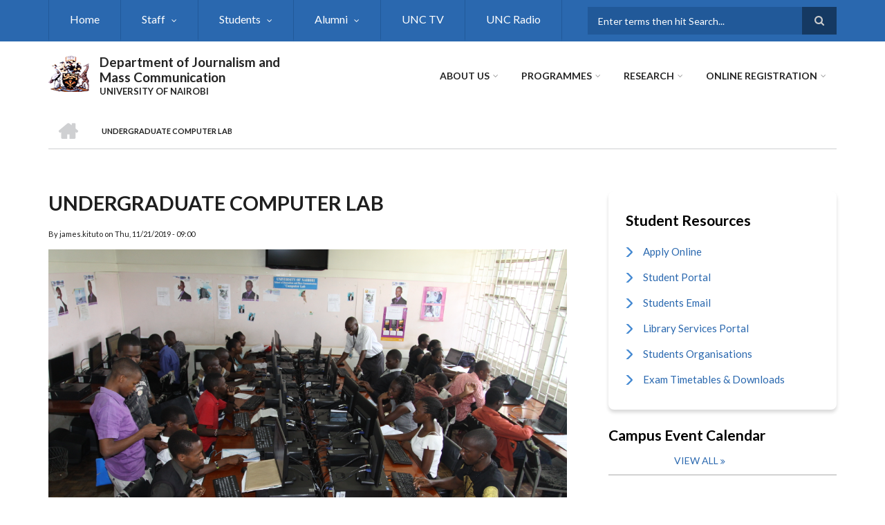

--- FILE ---
content_type: text/html; charset=UTF-8
request_url: https://journalism.uonbi.ac.ke/slideshow-entry/undergraduate-computer-lab
body_size: 48940
content:
<!DOCTYPE html>
<html lang="en" dir="ltr" prefix="content: http://purl.org/rss/1.0/modules/content/  dc: http://purl.org/dc/terms/  foaf: http://xmlns.com/foaf/0.1/  og: http://ogp.me/ns#  rdfs: http://www.w3.org/2000/01/rdf-schema#  schema: http://schema.org/  sioc: http://rdfs.org/sioc/ns#  sioct: http://rdfs.org/sioc/types#  skos: http://www.w3.org/2004/02/skos/core#  xsd: http://www.w3.org/2001/XMLSchema# ">
  <head>
    <meta charset="utf-8" />
<script>(function(i,s,o,g,r,a,m){i["GoogleAnalyticsObject"]=r;i[r]=i[r]||function(){(i[r].q=i[r].q||[]).push(arguments)},i[r].l=1*new Date();a=s.createElement(o),m=s.getElementsByTagName(o)[0];a.async=1;a.src=g;m.parentNode.insertBefore(a,m)})(window,document,"script","https://www.google-analytics.com/analytics.js","ga");ga("create", "UA-152041923-29", {"cookieDomain":"auto"});ga("set", "anonymizeIp", true);ga("send", "pageview");</script>
<meta name="Generator" content="Drupal 8 (https://www.drupal.org)" />
<meta name="MobileOptimized" content="width" />
<meta name="HandheldFriendly" content="true" />
<meta name="viewport" content="width=device-width, initial-scale=1.0" />
<link rel="shortcut icon" href="/sites/journalism.uonbi.ac.ke/files/best-logo59_0.png" type="image/png" />
<link rel="canonical" href="https://journalism.uonbi.ac.ke/slideshow-entry/undergraduate-computer-lab" />
<link rel="shortlink" href="https://journalism.uonbi.ac.ke/node/209" />
<link rel="revision" href="https://journalism.uonbi.ac.ke/slideshow-entry/undergraduate-computer-lab" />

    <title>Undergraduate Computer Lab | Department of Journalism and Mass Communication</title>
    <link rel="stylesheet" media="all" href="/core/assets/vendor/normalize-css/normalize.css?rjop8s" />
<link rel="stylesheet" media="all" href="/core/misc/normalize-fixes.css?rjop8s" />
<link rel="stylesheet" media="all" href="/sites/all/libraries/superfish/css/superfish.css?rjop8s" />
<link rel="stylesheet" media="all" href="/core/themes/stable/css/system/components/ajax-progress.module.css?rjop8s" />
<link rel="stylesheet" media="all" href="/core/themes/stable/css/system/components/align.module.css?rjop8s" />
<link rel="stylesheet" media="all" href="/core/themes/stable/css/system/components/autocomplete-loading.module.css?rjop8s" />
<link rel="stylesheet" media="all" href="/core/themes/stable/css/system/components/fieldgroup.module.css?rjop8s" />
<link rel="stylesheet" media="all" href="/core/themes/stable/css/system/components/container-inline.module.css?rjop8s" />
<link rel="stylesheet" media="all" href="/core/themes/stable/css/system/components/clearfix.module.css?rjop8s" />
<link rel="stylesheet" media="all" href="/core/themes/stable/css/system/components/details.module.css?rjop8s" />
<link rel="stylesheet" media="all" href="/core/themes/stable/css/system/components/hidden.module.css?rjop8s" />
<link rel="stylesheet" media="all" href="/core/themes/stable/css/system/components/item-list.module.css?rjop8s" />
<link rel="stylesheet" media="all" href="/core/themes/stable/css/system/components/js.module.css?rjop8s" />
<link rel="stylesheet" media="all" href="/core/themes/stable/css/system/components/nowrap.module.css?rjop8s" />
<link rel="stylesheet" media="all" href="/core/themes/stable/css/system/components/position-container.module.css?rjop8s" />
<link rel="stylesheet" media="all" href="/core/themes/stable/css/system/components/progress.module.css?rjop8s" />
<link rel="stylesheet" media="all" href="/core/themes/stable/css/system/components/reset-appearance.module.css?rjop8s" />
<link rel="stylesheet" media="all" href="/core/themes/stable/css/system/components/resize.module.css?rjop8s" />
<link rel="stylesheet" media="all" href="/core/themes/stable/css/system/components/sticky-header.module.css?rjop8s" />
<link rel="stylesheet" media="all" href="/core/themes/stable/css/system/components/system-status-counter.css?rjop8s" />
<link rel="stylesheet" media="all" href="/core/themes/stable/css/system/components/system-status-report-counters.css?rjop8s" />
<link rel="stylesheet" media="all" href="/core/themes/stable/css/system/components/system-status-report-general-info.css?rjop8s" />
<link rel="stylesheet" media="all" href="/core/themes/stable/css/system/components/tabledrag.module.css?rjop8s" />
<link rel="stylesheet" media="all" href="/core/themes/stable/css/system/components/tablesort.module.css?rjop8s" />
<link rel="stylesheet" media="all" href="/core/themes/stable/css/system/components/tree-child.module.css?rjop8s" />
<link rel="stylesheet" media="all" href="/core/themes/stable/css/views/views.module.css?rjop8s" />
<link rel="stylesheet" media="all" href="/modules/ckeditor_accordion/css/ckeditor-accordion.css?rjop8s" />
<link rel="stylesheet" media="all" href="/modules/page_url_qr_code_block/css/page_url_qr_code_block_style.css?rjop8s" />
<link rel="stylesheet" media="all" href="/themes/custom/scholarly/bootstrap/css/bootstrap.min.css?rjop8s" />
<link rel="stylesheet" media="all" href="/themes/custom/scholarly/css/base/elements.css?rjop8s" />
<link rel="stylesheet" media="all" href="/themes/custom/scholarly/css/base/layout.css?rjop8s" />
<link rel="stylesheet" media="all" href="/themes/custom/scholarly/css/base/typography.css?rjop8s" />
<link rel="stylesheet" media="all" href="/themes/custom/scholarly/css/base/local-base.css?rjop8s" />
<link rel="stylesheet" media="all" href="/core/themes/classy/css/components/action-links.css?rjop8s" />
<link rel="stylesheet" media="all" href="/core/themes/classy/css/components/breadcrumb.css?rjop8s" />
<link rel="stylesheet" media="all" href="/core/themes/classy/css/components/button.css?rjop8s" />
<link rel="stylesheet" media="all" href="/core/themes/classy/css/components/collapse-processed.css?rjop8s" />
<link rel="stylesheet" media="all" href="/core/themes/classy/css/components/container-inline.css?rjop8s" />
<link rel="stylesheet" media="all" href="/core/themes/classy/css/components/details.css?rjop8s" />
<link rel="stylesheet" media="all" href="/core/themes/classy/css/components/exposed-filters.css?rjop8s" />
<link rel="stylesheet" media="all" href="/core/themes/classy/css/components/field.css?rjop8s" />
<link rel="stylesheet" media="all" href="/core/themes/classy/css/components/form.css?rjop8s" />
<link rel="stylesheet" media="all" href="/core/themes/classy/css/components/icons.css?rjop8s" />
<link rel="stylesheet" media="all" href="/core/themes/classy/css/components/inline-form.css?rjop8s" />
<link rel="stylesheet" media="all" href="/core/themes/classy/css/components/item-list.css?rjop8s" />
<link rel="stylesheet" media="all" href="/core/themes/classy/css/components/link.css?rjop8s" />
<link rel="stylesheet" media="all" href="/core/themes/classy/css/components/links.css?rjop8s" />
<link rel="stylesheet" media="all" href="/core/themes/classy/css/components/menu.css?rjop8s" />
<link rel="stylesheet" media="all" href="/core/themes/classy/css/components/more-link.css?rjop8s" />
<link rel="stylesheet" media="all" href="/core/themes/classy/css/components/pager.css?rjop8s" />
<link rel="stylesheet" media="all" href="/core/themes/classy/css/components/tabledrag.css?rjop8s" />
<link rel="stylesheet" media="all" href="/core/themes/classy/css/components/tableselect.css?rjop8s" />
<link rel="stylesheet" media="all" href="/core/themes/classy/css/components/tablesort.css?rjop8s" />
<link rel="stylesheet" media="all" href="/core/themes/classy/css/components/tabs.css?rjop8s" />
<link rel="stylesheet" media="all" href="/core/themes/classy/css/components/textarea.css?rjop8s" />
<link rel="stylesheet" media="all" href="/core/themes/classy/css/components/ui-dialog.css?rjop8s" />
<link rel="stylesheet" media="all" href="/core/themes/classy/css/components/messages.css?rjop8s" />
<link rel="stylesheet" media="all" href="/core/themes/classy/css/components/node.css?rjop8s" />
<link rel="stylesheet" media="all" href="/themes/custom/scholarly/css/components/blocks.css?rjop8s" />
<link rel="stylesheet" media="all" href="/themes/custom/scholarly/css/components/messages.css?rjop8s" />
<link rel="stylesheet" media="all" href="/themes/custom/scholarly/css/components/more-links.css?rjop8s" />
<link rel="stylesheet" media="all" href="/themes/custom/scholarly/css/components/fields.css?rjop8s" />
<link rel="stylesheet" media="all" href="/themes/custom/scholarly/css/components/node.css?rjop8s" />
<link rel="stylesheet" media="all" href="/themes/custom/scholarly/css/components/node-testimonials.css?rjop8s" />
<link rel="stylesheet" media="all" href="/themes/custom/scholarly/css/components/node-events.css?rjop8s" />
<link rel="stylesheet" media="all" href="/themes/custom/scholarly/css/components/node-taxonomy-terms.css?rjop8s" />
<link rel="stylesheet" media="all" href="/themes/custom/scholarly/css/components/node-faculty_student.css?rjop8s" />
<link rel="stylesheet" media="all" href="/themes/custom/scholarly/css/components/comments.css?rjop8s" />
<link rel="stylesheet" media="all" href="/themes/custom/scholarly/css/components/views.css?rjop8s" />
<link rel="stylesheet" media="all" href="/themes/custom/scholarly/css/components/views-events.css?rjop8s" />
<link rel="stylesheet" media="all" href="/themes/custom/scholarly/css/components/views-features.css?rjop8s" />
<link rel="stylesheet" media="all" href="/themes/custom/scholarly/css/components/views-latest-news.css?rjop8s" />
<link rel="stylesheet" media="all" href="/themes/custom/scholarly/css/components/views-testimonials.css?rjop8s" />
<link rel="stylesheet" media="all" href="/themes/custom/scholarly/css/components/views-courses.css?rjop8s" />
<link rel="stylesheet" media="all" href="/themes/custom/scholarly/css/components/views-faculty-students.css?rjop8s" />
<link rel="stylesheet" media="all" href="/themes/custom/scholarly/css/components/views-faculty-courses.css?rjop8s" />
<link rel="stylesheet" media="all" href="/themes/custom/scholarly/css/components/views-internal-banner.css?rjop8s" />
<link rel="stylesheet" media="all" href="/themes/custom/scholarly/css/components/forms.css?rjop8s" />
<link rel="stylesheet" media="all" href="/themes/custom/scholarly/css/components/forms-subscribe.css?rjop8s" />
<link rel="stylesheet" media="all" href="/themes/custom/scholarly/css/components/breadcrumb.css?rjop8s" />
<link rel="stylesheet" media="all" href="/themes/custom/scholarly/css/components/site-branding.css?rjop8s" />
<link rel="stylesheet" media="all" href="/themes/custom/scholarly/css/components/tabs.css?rjop8s" />
<link rel="stylesheet" media="all" href="/themes/custom/scholarly/css/components/tables.css?rjop8s" />
<link rel="stylesheet" media="all" href="/themes/custom/scholarly/css/components/menus.css?rjop8s" />
<link rel="stylesheet" media="all" href="/themes/custom/scholarly/css/components/pager.css?rjop8s" />
<link rel="stylesheet" media="all" href="/themes/custom/scholarly/css/components/buttons.css?rjop8s" />
<link rel="stylesheet" media="all" href="/themes/custom/scholarly/css/components/search.css?rjop8s" />
<link rel="stylesheet" media="all" href="/themes/custom/scholarly/css/components/fixed-header.css?rjop8s" />
<link rel="stylesheet" media="all" href="/themes/custom/scholarly/css/components/icons-list.css?rjop8s" />
<link rel="stylesheet" media="all" href="/themes/custom/scholarly/css/components/images.css?rjop8s" />
<link rel="stylesheet" media="all" href="/themes/custom/scholarly/css/components/image-overlay.css?rjop8s" />
<link rel="stylesheet" media="all" href="/themes/custom/scholarly/css/components/group-accordion.css?rjop8s" />
<link rel="stylesheet" media="all" href="/themes/custom/scholarly/css/components/contact-info.css?rjop8s" />
<link rel="stylesheet" media="all" href="/themes/custom/scholarly/css/components/progress-bars.css?rjop8s" />
<link rel="stylesheet" media="all" href="/themes/custom/scholarly/css/components/to-top.css?rjop8s" />
<link rel="stylesheet" media="all" href="/themes/custom/scholarly/css/components/local-components.css?rjop8s" />
<link rel="stylesheet" media="all" href="//maxcdn.bootstrapcdn.com/font-awesome/4.6.3/css/font-awesome.min.css" />
<link rel="stylesheet" media="all" href="//fonts.googleapis.com/css?family=Lato:300,400,700,900,300italic,400italic,700italic,900italic" />
<link rel="stylesheet" media="all" href="/themes/custom/scholarly/css/theme/color-blue.css?rjop8s" />
<link rel="stylesheet" media="all" href="/themes/custom/scholarly/css/theme/local-theme.css?rjop8s" />

    
<!--[if lte IE 8]>
<script src="/core/assets/vendor/html5shiv/html5shiv.min.js?v=3.7.3"></script>
<![endif]-->

  </head>
  <body class="form-style-1 hff-07 pff-07 sff-07 slff-07 gray-content-background fixed-header-enabled path-node page-node-type-mt-slideshow-entry">
        <a href="#main-content" class="visually-hidden focusable skip-link">
      Skip to main content
    </a>
    
      <div class="dialog-off-canvas-main-canvas" data-off-canvas-main-canvas>
    
  <div id="header-top" class="header-container clearfix">
    <div class="container">

      <div id="header-top-inside" class="clearfix">
        <div class="row">

                      <div class="col-md-8">
              <div id="header-top-left" class="clearfix">
                <div class="header-top-area">
                    <div class="region region-header-top-first">
    <div id="block-headertop" class="block block-superfish block-superfishheader-top">
  
    
      <div class="content">
      
<ul id="superfish-header-top" class="menu sf-menu sf-header-top sf-horizontal sf-style-none">
  
<li id="header-top-menu-link-content69313134-c8b2-41dc-b900-b998657e09f1" class="sf-depth-1 sf-no-children"><a href="/index.php/" title="Home" class="sf-depth-1">Home</a></li><li id="header-top-menu-link-contentc0dfa4ae-6dfb-4a08-be5d-9307c89e81b1" class="sf-depth-1 menuparent"><a href="" title="Staff" class="sf-depth-1 menuparent">Staff</a><ul><li id="header-top-menu-link-content1dff459f-5e38-45ee-8fdc-00310e45073c" class="sf-depth-2 sf-no-children"><a href="/index.php/academic-staff" title="Academic Staff" class="sf-depth-2">Academic Staff</a></li><li id="header-top-menu-link-content479ab4cf-9893-496b-8b39-57adc9e0d70d" class="sf-depth-2 sf-no-children"><a href="/index.php/technical-staff" class="sf-depth-2">Technical Staff</a></li><li id="header-top-menu-link-contentfe30fdc8-1b4a-4891-a83e-62001eaa673a" class="sf-depth-2 sf-no-children"><a href="/index.php/administrative-staff" title="Administrative Staff" class="sf-depth-2">Administrative Staff</a></li><li id="header-top-menu-link-contentd6e12c8d-bd16-4f19-a894-61bfb266f1c7" class="sf-depth-2 menuparent"><a href="" title="Staff " class="sf-depth-2 menuparent">Staff Resources</a><ul><li id="header-top-menu-link-content3e45db38-75b1-49db-9d80-d4724fb290b0" class="sf-depth-3 sf-no-children"><a href="http://vpn.uonbi.ac.ke/" title="Intranet " class="sf-depth-3 sf-external">UoN Intranet</a></li><li id="header-top-menu-link-content80c26fc9-8bef-47a0-a5ec-184f66d17778" class="sf-depth-3 sf-no-children"><a href="https://chuna.uonbi.ac.ke/" title="Chuna Sacco" class="sf-depth-3 sf-external">Chuna Sacco</a></li></ul></li></ul></li><li id="header-top-menu-link-content7ad1f700-49d3-41e7-af0d-bb459b8ce3f2" class="sf-depth-1 menuparent"><a href="/index.php/basic-page/students-resources" class="sf-depth-1 menuparent">Students </a><ul><li id="header-top-menu-link-content6982045c-1c5a-4e45-9d4c-2ccd30fce1aa" class="sf-depth-2 sf-no-children"><a href="/index.php/basic-page/accommodation" title="Accommodation" class="sf-depth-2">Accommodation</a></li><li id="header-top-menu-link-content5d9edaaf-ad52-4628-b948-9623346d7c90" class="sf-depth-2 sf-no-children"><a href="/index.php/basic-page/career-services" title="Career Services" class="sf-depth-2">Career Services</a></li><li id="header-top-menu-link-contentcc75366e-b2a2-410d-9740-d0f8129cf718" class="sf-depth-2 sf-no-children"><a href="/index.php/basic-page/financial-aid-scholarship" title="Financial Aid &amp; Scholarship" class="sf-depth-2">Financial Aid &amp; Scholarship</a></li><li id="header-top-menu-link-contenta6d0ea99-f62d-4135-8b37-6e67fe24e85a" class="sf-depth-2 sf-no-children"><a href="/index.php/basic-page/guidance-counselling" title="Guidance &amp; Counselling" class="sf-depth-2">Guidance &amp; Counselling</a></li><li id="header-top-menu-link-contentb912f013-d342-468e-bc76-88227339ada1" class="sf-depth-2 menuparent"><a href="/index.php/basic-page/international-students" title="International Students" class="sf-depth-2 menuparent">International Students</a><ul><li id="header-top-menu-link-contentaf8b2e24-a2a0-45e1-a33f-c4ae12fb209b" class="sf-depth-3 sf-no-children"><a href="/index.php/basic-page/exchange-programs" title="Exchange Programs" class="sf-depth-3">Exchange Programs</a></li></ul></li><li id="header-top-menu-link-content3d5bc32b-dd7a-4314-a702-6cca6f09fd77" class="sf-depth-2 sf-no-children"><a href="/index.php/basic-page/mentorship-programs" title="Mentorship Programs" class="sf-depth-2">Mentorship Programs</a></li></ul></li><li id="header-top-menu-link-content40bf7271-52a4-43c0-833e-85b096ed29ab" class="sf-depth-1 menuparent"><a href="/index.php/alumni" class="sf-depth-1 menuparent">Alumni</a><ul><li id="header-top-menu-link-content3b4c896c-739c-4453-a026-380c00a91006" class="sf-depth-2 sf-no-children"><a href="/index.php/notable_alumni" title="Notable Alumni" class="sf-depth-2">Notable Alumni</a></li></ul></li><li id="header-top-menu-link-contente207cafc-0647-45d4-94b5-b85b9083e2dd" class="sf-depth-1 sf-no-children"><a href="https://unctv.co.ke/" class="sf-depth-1 sf-external"> UNC TV</a></li><li id="header-top-menu-link-content183f80a5-60d0-4fa4-90dd-26332979f362" class="sf-depth-1 sf-no-children"><a href="https://uncradio.co.ke" class="sf-depth-1 sf-external">UNC Radio</a></li>
</ul>

    </div>
  </div>

  </div>

                </div>
              </div>
            </div>
          
                      <div class="col-md-4">
              <div id="header-top-right" class="clearfix">
                <div class="header-top-area">
                    <div class="region region-header-top-second">
    <div class="search-block-form block block-search container-inline" data-drupal-selector="search-block-form" id="block-scholarly-search" role="search">
  
    
    <div class="content container-inline">
        <form action="/search/node" method="get" id="search-block-form" accept-charset="UTF-8" class="search-form search-block-form">
  <div class="js-form-item form-item js-form-type-search form-type-search js-form-item-keys form-item-keys form-no-label">
      <label for="edit-keys" class="visually-hidden">Search</label>
        <input title="Enter the terms you wish to search for." placeholder="Enter terms then hit Search..." data-drupal-selector="edit-keys" type="search" id="edit-keys" name="keys" value="" size="15" maxlength="128" class="form-search" />

        </div>
<div data-drupal-selector="edit-actions" class="form-actions js-form-wrapper form-wrapper" id="edit-actions"><input class="search-form__submit button js-form-submit form-submit" data-drupal-selector="edit-submit" type="submit" id="edit-submit" value="Search" />
</div>

</form>

  
  </div>
</div>

  </div>

                </div>
              </div>
            </div>
          
        </div>
      </div>

    </div>
  </div>

<header id="header" role="banner" class="header-container clearfix">
  <div class="container">

    <div id="header-inside" class="clearfix">
      <div class="row">

        <div class="col-md-4">
          <div id="header-inside-left" class="clearfix">

                            <div class="region region-header">
    <div id="block-scholarly-branding" class="clearfix site-branding block block-system block-system-branding-block">
  
    
      <div class="logo">
    <a href="/" title="Home" rel="home" class="site-branding__logo">
      <img src="/sites/journalism.uonbi.ac.ke/files/best-logo59_0.png" alt="Home" />
    </a>
  </div>
        <div class="site-name site-branding__name">
      <a href="/" title="Home" rel="home">Department of Journalism and Mass Communication</a>
    </div>
        <div class="site-slogan site-branding__slogan">UNIVERSITY OF NAIROBI</div>
  </div>

  </div>

            
          </div>
        </div>

        <div class="col-md-8">
          <div id="header-inside-right" class="clearfix">

            <div id="main-navigation" class="clearfix">
              <nav role="navigation">

                                    <div class="region region-navigation">
    <div id="block-mainnavigation-2" class="block block-superfish block-superfishmain">
  
    
      <div class="content">
      
<ul id="superfish-main" class="menu sf-menu sf-main sf-horizontal sf-style-none">
  
<li id="main-menu-link-content6488ddf2-9760-46e4-b1f7-cb662d241199" class="sf-depth-1 menuparent"><a href="/index.php/basic-page/history-school-journalism-and-mass-communication-university-nairobi" class="sf-depth-1 menuparent">About Us</a><ul><li id="main-menu-link-contentb94899b9-e14a-4e28-ad78-2ac4179a9444" class="sf-depth-2 sf-no-children"><a href="/index.php/basic-page/message-head-department" class="sf-depth-2">Message from the Head of Department</a></li><li id="main-menu-link-content9a1f3227-1543-4b83-8830-ce7416238cab" class="sf-depth-2 sf-no-children"><a href="/index.php/basic-page/about-department-journalism-and-mass-communication" class="sf-depth-2">About DOJMC</a></li><li id="main-menu-link-content64c14d43-bea7-4083-81d7-6fea5541fdb5" class="sf-depth-2 sf-no-children"><a href="https://journalism.uonbi.ac.ke/basic-page/service-charter-dojmc" title="Service Charter" class="sf-depth-2 sf-external">Department Service Charter</a></li><li id="main-menu-link-content80f16cd6-54a8-4ad5-a91f-efd0fd1928cd" class="sf-depth-2 sf-no-children"><a href="/index.php/basic-page/contact-details" class="sf-depth-2">Contact Details</a></li></ul></li><li id="main-menu-link-contentad3fbef9-56f6-4106-a505-5fffa99fb7ae" class="sf-depth-1 menuparent"><a href="/index.php/admission-view" title="Contact" class="sf-depth-1 menuparent">Programmes</a><ul><li id="main-menu-link-contentf26587d3-e487-4a1a-a284-acad1b9b1e11" class="sf-depth-2 sf-no-children"><a href="/index.php/undergraduate" title="Undergraduate" class="sf-depth-2">Undergraduate</a></li><li id="main-menu-link-content2c715693-84d2-4167-821e-fe82ee16e5fc" class="sf-depth-2 sf-no-children"><a href="/index.php/masters-view" class="sf-depth-2">Masters</a></li><li id="main-menu-link-content7e66f551-9caa-40f3-8edb-fed6bacf66d7" class="sf-depth-2 sf-no-children"><a href="/index.php/phd" title="Doctor of Philosophy (PhD)" class="sf-depth-2">Doctor of Philosophy (PhD)</a></li><li id="main-menu-link-content1beabdf4-9f94-426f-949d-ad090efcf652" class="sf-depth-2 sf-no-children"><a href="/index.php/basic-page/how-apply" class="sf-depth-2">How to apply</a></li></ul></li><li id="main-menu-link-contente3b0345c-ff88-4249-8b00-a48a2bbb533a" class="sf-depth-1 menuparent"><a href="/index.php/research-projects" title="Partnerships" class="sf-depth-1 menuparent">Research</a><ul><li id="main-menu-link-content3676682f-9962-4702-a829-32f811cd8761" class="sf-depth-2 menuparent"><a href="/index.php/research-projects" class="sf-depth-2 menuparent">Research Projects</a><ul><li id="main-menu-link-content422439bb-b1dc-4a3f-b088-53eab5f1c0bb" class="sf-depth-3 sf-no-children"><a href="/index.php/current-projects" class="sf-depth-3">Current projects</a></li></ul></li></ul></li><li id="main-menu-link-content88a707f8-890e-4da1-b5d7-3e5c0285a4ee" class="sf-depth-1 menuparent"><a href="" title="Online Registration" class="sf-depth-1 menuparent">Online Registration</a><ul><li id="main-menu-link-content6d2200bc-f3a0-4b93-baea-1d3eddf94b7c" class="sf-depth-2 sf-no-children"><a href="https://uonbi.ac.ke/news/first-years-how-access-your-admission-letter-joining-instructions" title="Pre-Registration" class="sf-depth-2 sf-external">Pre-Registration</a></li><li id="main-menu-link-contentdd4a1b47-4ef6-404c-ac3f-a73ee8484e76" class="sf-depth-2 sf-no-children"><a href="https://uonbi.ac.ke/news/admission-and-orientation-first-years" title="Admission and Orientation" class="sf-depth-2 sf-external">Admission and Orientation </a></li><li id="main-menu-link-content9a6591db-6fc4-48c6-b797-24d9cd497149" class="sf-depth-2 sf-no-children"><a href="https://www.youtube.com/watch?v=Z_4qbe-rVTI" title="Online Learning training " class="sf-depth-2 sf-external">Online Learning</a></li><li id="main-menu-link-content8da4e93a-448f-431e-aa8a-f26f05406423" class="sf-depth-2 sf-no-children"><a href="https://dca.uonbi.ac.ke/basic-page/international-students" title="International Students" class="sf-depth-2 sf-external">International Students</a></li><li id="main-menu-link-contentdf93a33c-4aa7-43a5-814d-1c24a010af4e" class="sf-depth-2 sf-no-children"><a href="https://uonbi.ac.ke/do-you-need-help" title="Help" class="sf-depth-2 sf-external">Do you need help?</a></li><li id="main-menu-link-content89ce8289-ee25-48b4-8e8c-46b6de4c2a72" class="sf-depth-2 sf-no-children"><a href="https://uonbi.ac.ke/students-information-handbook-20202021" title="Student Handbook" class="sf-depth-2 sf-external">Student Handbook</a></li></ul></li>
</ul>

    </div>
  </div>

  </div>

                
              </nav>
            </div>

          </div>
        </div>

      </div>
    </div>

  </div>
</header>

  <div id="banner" class="clearfix">
    <div class="container">

      <div id="banner-inside" class="clearfix">
        <div class="row">
          <div class="col-md-12">

            <div class="banner-area">
                <div class="region region-banner">
    <div id="block-scholarly-breadcrumbs" class="block block-system block-system-breadcrumb-block">
  
    
      <div class="content">
        <nav class="breadcrumb" role="navigation" aria-labelledby="system-breadcrumb">
    <h2 id="system-breadcrumb" class="visually-hidden">Breadcrumb</h2>
    <ol>
          <li>
        <span class="breadcrumb-separator">/</span>
                  <a href="/">
            <span class="sr-only">Home</span>
          </a>
              </li>
          <li>
        <span class="breadcrumb-separator">/</span>
                  <span>Undergraduate Computer Lab</span>
              </li>
        </ol>
  </nav>

    </div>
  </div>

  </div>

            </div>

          </div>
        </div>
      </div>

    </div>
  </div>

<div id="page" class="clearfix">

      <div class="container">
      <div class="row">
        <div class="col-md-12">
            <div class="region region-system-messages">
    <div data-drupal-messages-fallback class="hidden"></div>

  </div>

        </div>
      </div>
    </div>
  
  
  <div id="main-content">
    <div class="container">

      <div class="row">

        
        <section class="col-md-8">

          
          <div id="main" class="clearfix">

                            <div class="region region-content">
    <div id="block-scholarly-page-title" class="block block-core block-page-title-block">
  
    
      <div class="content">
      
  <h1 class="title page-title"><span class="field field--name-title field--type-string field--label-hidden">Undergraduate Computer Lab</span>
</h1>


    </div>
  </div>
<div id="block-scholarly-content" class="block block-system block-system-main-block">
  
    
      <div class="content">
      
<article data-history-node-id="209" role="article" about="/slideshow-entry/undergraduate-computer-lab" class="node node--type-mt-slideshow-entry node--promoted node--view-mode-full clearfix">
  <div class="node--content-container">
            <div class="node--content">
      <header>
        
                
                              <div class="node__meta">
              <span class="submitted-info">
                By <span class="field field--name-uid field--type-entity-reference field--label-hidden"><span lang="" about="/user/80" typeof="schema:Person" property="schema:name" datatype="">james.kituto</span></span>
 on <span class="field field--name-created field--type-created field--label-hidden">Thu, 11/21/2019 - 09:00</span>
              </span>
              
              
            </div>
                        </header>
              
            <div class="field field--name-field-mt-slideshow-image field--type-image field--label-hidden field__item">  <img src="/sites/journalism.uonbi.ac.ke/files/2019-12/IMG_1927.JPG" width="4752" height="3168" alt="Undergraduate Computer Lab" typeof="foaf:Image" />

</div>
      
            <div class="text-formatted field field--name-field-mt-slideshow-text field--type-text-long field--label-hidden field__item"><p>Undergraduate journalism students undergoing training at DOJMC Computer Lab.</p></div>
      
          </div>
  </div>
</article>

    </div>
  </div>

  </div>

            
          </div>

        </section>

                  <aside class="col-md-4 fix-sidebar-second">
            <section id="sidebar-second" class="sidebar clearfix">
                <div class="region region-sidebar-second">
    <nav role="navigation" aria-labelledby="block-studentresources-menu" id="block-studentresources" class="block block-menu navigation menu--student-resources">
      
  <h2 id="block-studentresources-menu">Student Resources</h2>
  

      <div class="content">
        <div class="menu-toggle-target menu-toggle-target-show" id="show-block-studentresources"></div>
    <div class="menu-toggle-target" id="hide-block-studentresources"></div>
    <a class="menu-toggle" href="#show-block-studentresources">Show &mdash; Student Resources</a>
    <a class="menu-toggle menu-toggle--hide" href="#hide-block-studentresources">Hide &mdash; Student Resources</a>
    
              <ul class="clearfix menu">
                    <li class="menu-item">
        <a href="https://application.uonbi.ac.ke/">Apply Online </a>
              </li>
                <li class="menu-item">
        <a href="http://smis.uonbi.ac.ke/">Student Portal </a>
              </li>
                <li class="menu-item">
        <a href="https://smis.uonbi.ac.ke/profile.php">Students Email </a>
              </li>
                <li class="menu-item">
        <a href="http://uonlibrary.uonbi.ac.ke/">Library Services Portal </a>
              </li>
                <li class="menu-item">
        <a href="/student-oroganisations" data-drupal-link-system-path="student-oroganisations">Students Organisations</a>
              </li>
                <li class="menu-item">
        <a href="/student-downloads" data-drupal-link-system-path="student-downloads">Exam Timetables &amp; Downloads</a>
              </li>
        </ul>
  


  </div>
</nav>
<div class="views-element-container block block-views block-views-blockmt-events-block-1" id="block-views-block-mt-events-block-1">
  
      <h2 class="title">Campus event calendar</h2>
    
      <div class="content">
      <div><div class="view view-mt-events view-id-mt_events view-display-id-block_1 js-view-dom-id-aebb07768db289afeface1ec7cd4d56353a9790a304eaadee5105f0e254a56d8">
  
    
      
  
          <div class="more-link"><a href="/index.php/events">View all</a></div>

      </div>
</div>

    </div>
  </div>
<div id="block-twitterblock" class="block block-twitter-block">
  
    
      <div class="content">
      <a href="https://twitter.com/vcuonbi" class="twitter-timeline" data-link-color="#2a68af" data-height="200" data-border-color="#a9c8ea" data-tweet-limit="1" aria-polite="polite">Tweets by @vcuonbi</a>
    </div>
  </div>
<div id="block-pageurlqrcode" class="block block-page-url-qr-code-block">
  
    
      <div class="content">
      <div class='page-url-qr-code'>
  <img src='http://chart.apis.google.com/chart?chs=150x150&amp;cht=qr&amp;chl=https%3A%2F%2Fjournalism.uonbi.ac.ke%2Fslideshow-entry%2Fundergraduate-computer-lab' alt='QR code for this page URL' width='150' height='150' />
  <span class='page-url-qr-code-caption'></span>
</div>


    </div>
  </div>

  </div>

            </section>
          </aside>
        
      </div>

    </div>
  </div>

</div>


  <div id="footer-top" class="clearfix two-regions">
    <div class="container">

      <div id="footer-top-inside" class="clearfix">
        <div class="row">

                      <div class="col-sm-6">
              <div id="footer-top-left" class="clearfix">
                <div class="footer-top-area">
                    <div class="region region-footer-top-first">
    <div id="block-socialbookmarks" class="block block-block-content block-block-contenta433068e-fd8b-43a3-9020-324b278e3541">
  
    
      <div class="content">
      
            <div class="text-formatted field field--name-body field--type-text-with-summary field--label-hidden field__item"><ul class="icons-list text-right">
	<li class="text">Follow us</li>
	<li class="facebook"><a href="https://www.facebook.com/UNCTVke"><i class="fa fa-facebook"><span class="sr-only">facebook</span></i></a></li>
	<li class="twitter"><a href="https://twitter.com/dojmc_uon"><i class="fa fa-twitter"><span class="sr-only">twitter</span></i></a></li>
	<li class="youtube"><a href="https://www.youtube.com/@UNCTVke/videos"><i class="fa fa-youtube-play"><span class="sr-only">youtube</span></i></a></li>
	<li class="instagram"><a href="https://instagram.com/unctvke?igshid=NTc4MTIwNjQ2YQ=="><i class="fa fa-instagram"><span class="sr-only">instagram</span></i></a></li>
</ul>
</div>
      
    </div>
  </div>

  </div>

                </div>
              </div>
            </div>
          
                      <div class="col-sm-6">
              <div id="footer-top-right" class="clearfix">
                <div class="footer-top-area">
                    <div class="region region-footer-top-second">
    <div id="block-subscribetonewsletter" class="block block-block-content block-block-content682aea45-f95b-49d2-a33f-63ccc7f4bbcd">
  
    
      <div class="content">
      
            <div class="text-formatted field field--name-body field--type-text-with-summary field--label-hidden field__item"><div id="newsletter-form">
<div class="row">
<div class="col-lg-5"><span class="text">Subscribe to<br />
our Newsletter</span></div>

<div class="col-lg-7">
<form action="#">
<div>
<div class="form-item form-type-textfield">
<input type="text" class="form-text" name="subscribe" value="Your email address" onfocus="if (this.value == 'Your email address') {this.value = '';}" onblur="if (this.value == '') {this.value = 'Your email address';}" /></div>
<div class="form-actions">
<input value="SUBSCRIBE" type="submit" name="subscribe" class="form-submit" />
</div>
</div>
</form>
</div>
</div>
</div>
</div>
      
    </div>
  </div>

  </div>

                </div>
              </div>
            </div>
          
        </div>
      </div>

    </div>
  </div>

  <footer id="footer" class="clearfix">
    <div class="container">

      <div class="row">
                  <div class="col-sm-3">
            <div class="footer-area">
                <div class="region region-footer-first">
    <nav role="navigation" aria-labelledby="block-studyattheinstitution-menu" id="block-studyattheinstitution" class="block block-menu navigation menu--study-at-the-institution">
      
  <h2 id="block-studyattheinstitution-menu">Information For</h2>
  

      <div class="content">
        <div class="menu-toggle-target menu-toggle-target-show" id="show-block-studyattheinstitution"></div>
    <div class="menu-toggle-target" id="hide-block-studyattheinstitution"></div>
    <a class="menu-toggle" href="#show-block-studyattheinstitution">Show &mdash; Information For</a>
    <a class="menu-toggle menu-toggle--hide" href="#hide-block-studyattheinstitution">Hide &mdash; Information For</a>
    
              <ul class="clearfix menu">
                    <li class="menu-item">
        <a href="/basic-page/media" data-drupal-link-system-path="node/64">Media</a>
              </li>
                <li class="menu-item">
        <a href="/basic-page/talent-development-and-enhancement" data-drupal-link-system-path="node/62">Talent Development and Enhancement</a>
              </li>
                <li class="menu-item">
        <a href="/basic-page/kenya-institute-mass-communication" data-drupal-link-system-path="node/61">Partnerships</a>
              </li>
                <li class="menu-item">
        <a href="/basic-page/staff" data-drupal-link-system-path="node/60">Staff</a>
              </li>
                <li class="menu-item">
        <a href="/basic-page/health-services" data-drupal-link-system-path="node/59">Health Services</a>
              </li>
                <li class="menu-item">
        <a href="/basic-page/journals" data-drupal-link-system-path="node/58">Journals</a>
              </li>
                <li class="menu-item">
        <a href="/node/299" data-drupal-link-system-path="node/299">Photogallery</a>
              </li>
        </ul>
  


  </div>
</nav>

  </div>

            </div>
          </div>
        
                  <div class="col-sm-3">
            <div class="footer-area">
                <div class="region region-footer-second">
    <nav role="navigation" aria-labelledby="block-abouttheinstitution-menu" id="block-abouttheinstitution" class="block block-menu navigation menu--footer-navigation-menu">
      
  <h2 id="block-abouttheinstitution-menu">Information About</h2>
  

      <div class="content">
        <div class="menu-toggle-target menu-toggle-target-show" id="show-block-abouttheinstitution"></div>
    <div class="menu-toggle-target" id="hide-block-abouttheinstitution"></div>
    <a class="menu-toggle" href="#show-block-abouttheinstitution">Show &mdash; Information About</a>
    <a class="menu-toggle menu-toggle--hide" href="#hide-block-abouttheinstitution">Hide &mdash; Information About</a>
    
              <ul class="clearfix menu">
                    <li class="menu-item">
        <a href="https://www.google.com/maps/dir//University+of+Nairobi,+University+Way,+Nairobi/@-1.2803586,36.8140754,17z/data=!4m8!4m7!1m0!1m5!1m1!1s0x182f172d32561dcb:0x193d4e2017527761!2m2!1d36.8162641!2d-1.2803586" title="Physical Location">Physical Location</a>
              </li>
                <li class="menu-item">
        <a href="https://a-journalism.uonbi.ac.ke/sites/default/files/chss/journalism/journalism/SoJMC%20Strategic%20Plan%20Revised%20-%20feb%2011%202013-1.pdf" title="Strategic plan">Strategic plan</a>
              </li>
                <li class="menu-item">
        <a href="/basic-page/fees-and-funding" data-drupal-link-system-path="node/68">Fees and funding</a>
              </li>
                <li class="menu-item">
        <a href="/basic-page/conferences-0" data-drupal-link-system-path="node/66">Conferences </a>
              </li>
                <li class="menu-item">
        <a href="/basic-page/conferences-0" data-drupal-link-system-path="node/66">Sports and Games</a>
              </li>
                <li class="menu-item">
        <a href="/basic-page/library" data-drupal-link-system-path="node/67">Library</a>
              </li>
                <li class="menu-item">
        <a href="https://uonbi.ac.ke/jobs" title="Jobs &amp; Vacancies">Jobs &amp; Vacancies</a>
              </li>
        </ul>
  


  </div>
</nav>

  </div>

            </div>
          </div>
        
                  <div class="col-sm-3">
            <div class="footer-area">
                <div class="region region-footer-third">
    <nav role="navigation" aria-labelledby="block-studentresources-2-menu" id="block-studentresources-2" class="block block-menu navigation menu--student-resources">
      
  <h2 id="block-studentresources-2-menu">Student Resources</h2>
  

      <div class="content">
        <div class="menu-toggle-target menu-toggle-target-show" id="show-block-studentresources-2"></div>
    <div class="menu-toggle-target" id="hide-block-studentresources-2"></div>
    <a class="menu-toggle" href="#show-block-studentresources-2">Show &mdash; Student Resources</a>
    <a class="menu-toggle menu-toggle--hide" href="#hide-block-studentresources-2">Hide &mdash; Student Resources</a>
    
              <ul class="clearfix menu">
                    <li class="menu-item">
        <a href="https://application.uonbi.ac.ke/">Apply Online </a>
              </li>
                <li class="menu-item">
        <a href="http://smis.uonbi.ac.ke/">Student Portal </a>
              </li>
                <li class="menu-item">
        <a href="https://smis.uonbi.ac.ke/profile.php">Students Email </a>
              </li>
                <li class="menu-item">
        <a href="http://uonlibrary.uonbi.ac.ke/">Library Services Portal </a>
              </li>
                <li class="menu-item">
        <a href="/student-oroganisations" data-drupal-link-system-path="student-oroganisations">Students Organisations</a>
              </li>
                <li class="menu-item">
        <a href="/student-downloads" data-drupal-link-system-path="student-downloads">Exam Timetables &amp; Downloads</a>
              </li>
        </ul>
  


  </div>
</nav>
<div id="block-userway" class="block block-block-content block-block-contentb48e0b49-2aaf-48a4-8e39-638a5e22c14c">
  
    
      <div class="content">
      
            <div class="text-formatted field field--name-body field--type-text-with-summary field--label-hidden field__item"><script>
<!--//--><![CDATA[// ><!--
(function(d){var s = d.createElement("script");s.setAttribute("data-account", "hgEcjfGdrL");s.setAttribute("src", "https://cdn.userway.org/widget.js");(d.body || d.head).appendChild(s);})(document)
//--><!]]>
</script></div>
      
    </div>
  </div>

  </div>

            </div>
          </div>
        
                  <div class="col-sm-3">
            <div class="footer-area">
                <div class="region region-footer-fourth">
    <div id="block-contactinfoblock" class="block block-block-content block-block-content8f8e2e18-0c0d-4565-aefb-fd7409b95841">
  
    
      <div class="content">
      
            <div class="text-formatted field field--name-body field--type-text-with-summary field--label-hidden field__item"><div class="contact-info">
<h3>Contact</h3>

<p><font face="arial, helvetica, sans-serif"><span style="font-size: 14px;">The Chairman,</span></font></p>

<p><font face="arial, helvetica, sans-serif"><span style="font-size: 14px;">Department of Journalism and Mass Communication</span></font></p>

<p>Main Campus, Education Building, 3rd Floor, Room Ed. 302<br />
Tel: +254 20 4913208,</p>

<p>Cellphone: +254 757 115431,       </p>

<p>E-Mail: d<a href="mailto:director-soj@uonbi.ac.ke">oj@uonbi.ac.ke</a><br />
<a href="http://journalism.uonbi.ac.ke/">https://journalism.uonbi.ac.ke</a></p>

<p>For online support and assistance write to:   sojhelp@uonbi.ac.ke</p>
</div>
</div>
      
    </div>
  </div>

  </div>

            </div>
          </div>
              </div>

    </div>
  </footer>

<div id="subfooter" class="clearfix">
  <div class="container">
    <div id="subfooter-inside" class="clearfix">
      <div class="row">
        <div class="col-md-4">
                      <div class="subfooter-area left">
                <div class="region region-sub-footer-first">
    <nav role="navigation" aria-labelledby="block-headertop-3-menu" id="block-headertop-3" class="block block-menu navigation menu--header-top">
            
  <h2 class="visually-hidden" id="block-headertop-3-menu">Subfooter Menu</h2>
  

      <div class="content">
        <div class="menu-toggle-target menu-toggle-target-show" id="show-block-headertop-3"></div>
    <div class="menu-toggle-target" id="hide-block-headertop-3"></div>
    <a class="menu-toggle" href="#show-block-headertop-3">Show &mdash; Subfooter Menu</a>
    <a class="menu-toggle menu-toggle--hide" href="#hide-block-headertop-3">Hide &mdash; Subfooter Menu</a>
    
              <ul class="clearfix menu">
                    <li class="menu-item">
        <a href="/" title="Home" data-drupal-link-system-path="&lt;front&gt;">Home</a>
              </li>
                <li class="menu-item menu-item--collapsed">
        <a href="" title="Staff">Staff</a>
              </li>
                <li class="menu-item menu-item--collapsed">
        <a href="/basic-page/students-resources" data-drupal-link-system-path="node/134">Students </a>
              </li>
                <li class="menu-item menu-item--collapsed">
        <a href="/alumni" data-drupal-link-system-path="alumni">Alumni</a>
              </li>
                <li class="menu-item">
        <a href="https://unctv.co.ke/"> UNC TV</a>
              </li>
                <li class="menu-item">
        <a href="https://uncradio.co.ke">UNC Radio</a>
              </li>
        </ul>
  


  </div>
</nav>

  </div>

            </div>
                  </div>
        <div class="col-md-8">
                      <div class="subfooter-area right">
                <div class="region region-footer">
    <div id="block-copyright" class="block block-block-content block-block-contentc2e220f3-9ba6-405e-8971-27a89262a998">
  
    
      <div class="content">
      
            <div class="text-formatted field field--name-body field--type-text-with-summary field--label-hidden field__item"><p>© University of Nairobi 2026.  All rights Reserved.</p></div>
      
    </div>
  </div>

  </div>

            </div>
                  </div>
      </div>
    </div>
  </div>
</div>

    <div class="to-top"><i class="fa fa-angle-up"></i></div>
  
  </div>

    
    <script type="application/json" data-drupal-selector="drupal-settings-json">{"path":{"baseUrl":"\/","scriptPath":null,"pathPrefix":"","currentPath":"node\/209","currentPathIsAdmin":false,"isFront":false,"currentLanguage":"en"},"pluralDelimiter":"\u0003","suppressDeprecationErrors":true,"google_analytics":{"trackOutbound":true,"trackMailto":true,"trackDownload":true,"trackDownloadExtensions":"7z|aac|arc|arj|asf|asx|avi|bin|csv|doc(x|m)?|dot(x|m)?|exe|flv|gif|gz|gzip|hqx|jar|jpe?g|js|mp(2|3|4|e?g)|mov(ie)?|msi|msp|pdf|phps|png|ppt(x|m)?|pot(x|m)?|pps(x|m)?|ppam|sld(x|m)?|thmx|qtm?|ra(m|r)?|sea|sit|tar|tgz|torrent|txt|wav|wma|wmv|wpd|xls(x|m|b)?|xlt(x|m)|xlam|xml|z|zip"},"ckeditorAccordion":{"accordionStyle":{"collapseAll":0}},"scholarly":{"sliderRevolutionBoxedWidthInit":{"slideshowBoxedWidthEffectTime":10000,"slideshowBoxedWidthInitialHeight":400,"slideshowBoxedWidthBulletsPosition":"center"},"sliderRevolutionInternalBannerInit":{"slideshowInternalBannerEffectTime":10000,"slideshowInternalBannerInitialHeight":400,"slideshowInternalBannerBulletsPosition":"left"}},"superfish":{"superfish-main":{"id":"superfish-main","sf":{"animation":{"opacity":"show","height":"show"},"speed":"fast","autoArrows":false,"dropShadows":false},"plugins":{"smallscreen":{"mode":"window_width","title":"Main navigation"},"supposition":true,"supersubs":true}},"superfish-header-top":{"id":"superfish-header-top","sf":{"animation":{"opacity":"show","height":"show"},"speed":"fast","autoArrows":false,"dropShadows":false},"plugins":{"smallscreen":{"mode":"window_width","title":"Header Top"},"supposition":true,"supersubs":true}}},"ajaxTrustedUrl":{"\/search\/node":true},"user":{"uid":0,"permissionsHash":"97d1f318029cba45e5079e7c8fd91facd5a5d6163435ea8cb1173f24a7eec8dd"}}</script>
<script src="/core/assets/vendor/jquery/jquery.min.js?v=3.5.1"></script>
<script src="/core/assets/vendor/jquery-once/jquery.once.min.js?v=2.2.3"></script>
<script src="/core/misc/drupalSettingsLoader.js?v=8.9.20"></script>
<script src="/core/misc/drupal.js?v=8.9.20"></script>
<script src="/core/misc/drupal.init.js?v=8.9.20"></script>
<script src="/modules/google_analytics/js/google_analytics.js?v=8.9.20"></script>
<script src="/themes/custom/scholarly/bootstrap/js/bootstrap.min.js?v=3.4.1"></script>
<script src="/modules/ckeditor_accordion/js/ckeditor-accordion.js?v=1.x"></script>
<script src="https://platform.twitter.com/widgets.js"></script>
<script src="/sites/all/libraries/superfish/superfish.js?rjop8s"></script>
<script src="/sites/all/libraries/superfish/jquery.hoverIntent.minified.js?rjop8s"></script>
<script src="/sites/all/libraries/superfish/sfsmallscreen.js?rjop8s"></script>
<script src="/sites/all/libraries/superfish/supposition.js?rjop8s"></script>
<script src="/sites/all/libraries/superfish/supersubs.js?rjop8s"></script>
<script src="/modules/superfish/js/superfish.js?v=2.0"></script>
<script src="/themes/custom/scholarly/js/custom/mobile-menu-header.js?v=8.9.20"></script>
<script src="/themes/custom/scholarly/js/custom/mobile-menu-header-top.js?v=8.9.20"></script>
<script src="/themes/custom/scholarly/js/custom/to-top.js?v=8.9.20"></script>
<script src="/themes/custom/scholarly/js/custom/fixed-header.js?v=8.9.20"></script>

  </body>
</html>


--- FILE ---
content_type: text/plain
request_url: https://www.google-analytics.com/j/collect?v=1&_v=j102&aip=1&a=502767684&t=pageview&_s=1&dl=https%3A%2F%2Fjournalism.uonbi.ac.ke%2Fslideshow-entry%2Fundergraduate-computer-lab&ul=en-us%40posix&dt=Undergraduate%20Computer%20Lab%20%7C%20Department%20of%20Journalism%20and%20Mass%20Communication&sr=1280x720&vp=1280x720&_u=YEBAAEABAAAAACAAI~&jid=2093258821&gjid=304936166&cid=1975547075.1768675157&tid=UA-152041923-29&_gid=1242695605.1768675157&_r=1&_slc=1&z=972801462
body_size: -452
content:
2,cG-3ME9JY8ES8